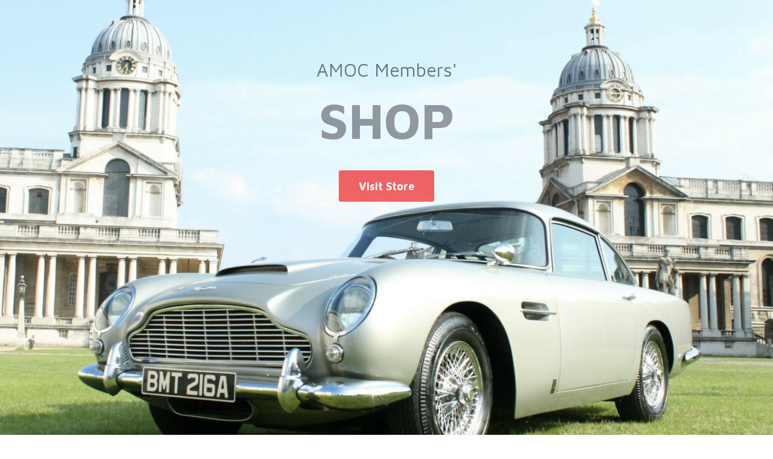

--- FILE ---
content_type: application/javascript;charset=utf-8
request_url: https://app.ecwid.com/categories.js?ownerid=32150036&jsonp=menu.fill
body_size: 500
content:
menu.fill([{"id":60191010,"name":"Last chance to buy","nameForUrl":"Last chance to buy","link":"#!/Last-chance-to-buy/c/60191010","slug":"last-chance-to-buy","dataLevel":1,"sub":null},{"id":179456275,"name":"90th Anniversary","nameForUrl":"90th Anniversary","link":"#!/90th-Anniversary/c/179456275","slug":"90th-anniversary","dataLevel":1,"sub":null},{"id":183184132,"name":"Le Mans 2025","nameForUrl":"Le Mans 2025","link":"#!/Le-Mans-2025/c/183184132","slug":"le-mans-2025","dataLevel":1,"sub":null},{"id":59626236,"name":"DB7 Collection","nameForUrl":"DB7 Collection","link":"#!/DB7-Collection/c/59626236","slug":"db7-collection","dataLevel":1,"sub":null},{"id":59574004,"name":"Regalia","nameForUrl":"Regalia","link":"#!/Regalia/c/59574004","slug":"regalia","dataLevel":1,"sub":null},{"id":59621256,"name":"Books & Binders","nameForUrl":"Books & Binders","link":"#!/Books-&-Binders/c/59621256","slug":"books--binders","dataLevel":1,"sub":null},{"id":59576002,"name":"Gifts","nameForUrl":"Gifts","link":"#!/Gifts/c/59576002","slug":"gifts","dataLevel":1,"sub":null},{"id":54323167,"name":"For Him","nameForUrl":"For Him","link":"#!/For-Him/c/54323167","slug":"for-him","dataLevel":1,"sub":null},{"id":54336050,"name":"For Her","nameForUrl":"For Her","link":"#!/For-Her/c/54336050","slug":"for-her","dataLevel":1,"sub":null},{"id":59621255,"name":"£15 or less","nameForUrl":"£15 or less","link":"#!/£15-or-less/c/59621255","slug":"ps15-or-less","dataLevel":1,"sub":null}]);
